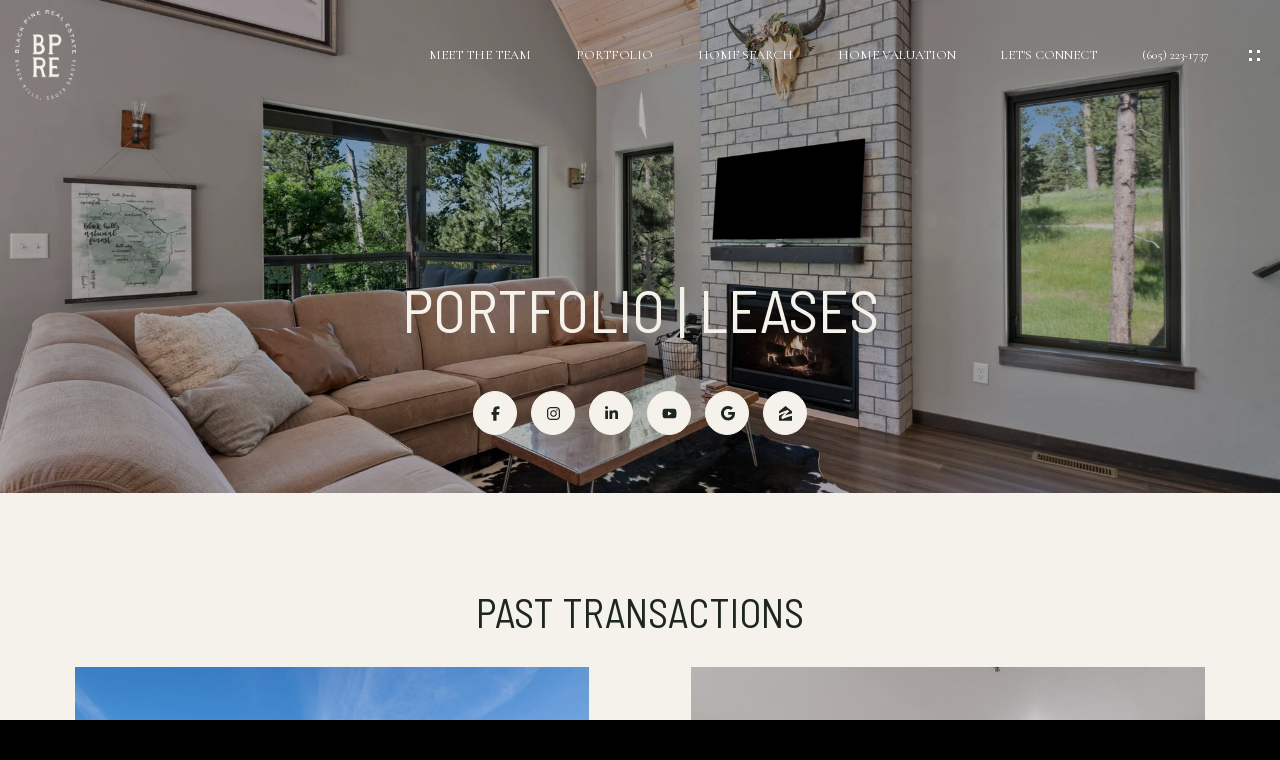

--- FILE ---
content_type: text/html
request_url: https://blackpine.realestate/modals.html
body_size: 7813
content:
    <style>
        #modal-b1600dea-daeb-4198-acbb-2738f39b81e5 input#mp-email.lp-input.popup-modal__input{border-color:#ccc;}#modal-b1600dea-daeb-4198-acbb-2738f39b81e5 .close{display:none;}#modal-b1600dea-daeb-4198-acbb-2738f39b81e5 .modal-content{height:100%;padding:80px 70px;}@media (max-width: 768px){#modal-b1600dea-daeb-4198-acbb-2738f39b81e5 .modal-content{padding:24px;}}#modal-b1600dea-daeb-4198-acbb-2738f39b81e5 .modal-content .popup-modal__close{display:block;}#modal-b1600dea-daeb-4198-acbb-2738f39b81e5 .popup-modal{width:-webkit-fit-content;width:-moz-fit-content;width:fit-content;max-width:100%;margin-left:auto;margin-right:auto;position:relative;}#modal-b1600dea-daeb-4198-acbb-2738f39b81e5 .popup-modal.with-image{height:100%;}#modal-b1600dea-daeb-4198-acbb-2738f39b81e5 .popup-modal .lp-btn{-webkit-flex-shrink:0;-ms-flex-negative:0;flex-shrink:0;}#modal-b1600dea-daeb-4198-acbb-2738f39b81e5 .popup-modal .lp-text--subtitle{max-width:100%;}#modal-b1600dea-daeb-4198-acbb-2738f39b81e5 .popup-modal__close{position:absolute;right:5px;top:5px;z-index:10;background-color:transparent;border:none;width:40px;height:40px;cursor:pointer;opacity:0.2;display:none;color:inherit;}#modal-b1600dea-daeb-4198-acbb-2738f39b81e5 .popup-modal__close:before,#modal-b1600dea-daeb-4198-acbb-2738f39b81e5 .popup-modal__close:after{display:block;content:'';position:absolute;width:20px;height:2px;background-color:currentColor;left:50%;top:50%;}#modal-b1600dea-daeb-4198-acbb-2738f39b81e5 .popup-modal__close:before{-webkit-transform:translate(-50%, -50%) rotate(45deg);-moz-transform:translate(-50%, -50%) rotate(45deg);-ms-transform:translate(-50%, -50%) rotate(45deg);transform:translate(-50%, -50%) rotate(45deg);}#modal-b1600dea-daeb-4198-acbb-2738f39b81e5 .popup-modal__close:after{-webkit-transform:translate(-50%, -50%) rotate(-45deg);-moz-transform:translate(-50%, -50%) rotate(-45deg);-ms-transform:translate(-50%, -50%) rotate(-45deg);transform:translate(-50%, -50%) rotate(-45deg);}#modal-b1600dea-daeb-4198-acbb-2738f39b81e5 .popup-modal__container{margin-left:auto;margin-right:auto;position:relative;height:100%;}#modal-b1600dea-daeb-4198-acbb-2738f39b81e5 .popup-modal__container--with-image{min-height:463px;}@media (max-width: 768px){#modal-b1600dea-daeb-4198-acbb-2738f39b81e5 .popup-modal__container--with-image{-webkit-flex-direction:column;-ms-flex-direction:column;flex-direction:column;overflow-y:auto;}}#modal-b1600dea-daeb-4198-acbb-2738f39b81e5 .popup-modal__container--with-image .popup-modal__scroll{-webkit-flex-direction:row;-ms-flex-direction:row;flex-direction:row;display:-webkit-box;display:-webkit-flex;display:-ms-flexbox;display:flex;height:100%;min-height:463px;}@media (max-width: 768px){#modal-b1600dea-daeb-4198-acbb-2738f39b81e5 .popup-modal__container--with-image .popup-modal__scroll{-webkit-flex-direction:column;-ms-flex-direction:column;flex-direction:column;min-height:100%;height:auto;}}#modal-b1600dea-daeb-4198-acbb-2738f39b81e5 .popup-modal__container--with-image .popup-modal__image{width:50%;object-fit:cover;display:block;-webkit-flex-shrink:0;-ms-flex-negative:0;flex-shrink:0;}@media (max-width: 768px){#modal-b1600dea-daeb-4198-acbb-2738f39b81e5 .popup-modal__container--with-image .popup-modal__image{width:100%;height:322px;}}#modal-b1600dea-daeb-4198-acbb-2738f39b81e5 .popup-modal__container--with-image .popup-modal__form-field{margin-left:0;width:100%;max-width:100%;}@media (max-width: 768px){#modal-b1600dea-daeb-4198-acbb-2738f39b81e5 .popup-modal__container--with-image .popup-modal__form-field{max-width:415px;}}#modal-b1600dea-daeb-4198-acbb-2738f39b81e5 .popup-modal__container--with-image .popup-modal__title-group{text-align:left;}#modal-b1600dea-daeb-4198-acbb-2738f39b81e5 .popup-modal__container--with-image .popup-modal__form{width:100%;}#modal-b1600dea-daeb-4198-acbb-2738f39b81e5 .popup-modal__container--with-image .popup-modal__form.success{width:100%;}#modal-b1600dea-daeb-4198-acbb-2738f39b81e5 .popup-modal__container--with-image .popup-modal__form-group{width:50%;padding-left:130px;padding-right:130px;}@media (max-width: 1200px){#modal-b1600dea-daeb-4198-acbb-2738f39b81e5 .popup-modal__container--with-image .popup-modal__form-group{width:100%;padding:30px 50px;}}@media (max-width: 768px){#modal-b1600dea-daeb-4198-acbb-2738f39b81e5 .popup-modal__container--with-image .popup-modal__form-group{width:100%;padding:20px;}}#modal-b1600dea-daeb-4198-acbb-2738f39b81e5 .popup-modal__container--with-image .popup-modal__form-scroll{display:-webkit-box;display:-webkit-flex;display:-ms-flexbox;display:flex;-webkit-box-pack:start;-ms-flex-pack:start;-webkit-justify-content:flex-start;justify-content:flex-start;-webkit-align-items:flex-start;-webkit-box-align:flex-start;-ms-flex-align:flex-start;align-items:flex-start;-webkit-flex-direction:column;-ms-flex-direction:column;flex-direction:column;margin-top:auto;margin-bottom:auto;}@media (max-width: 768px){#modal-b1600dea-daeb-4198-acbb-2738f39b81e5 .popup-modal__container--with-image .popup-modal__form-scroll{width:100%;padding:20px;min-height:auto;overflow-y:unset;}}#modal-b1600dea-daeb-4198-acbb-2738f39b81e5 .popup-modal__title-group{margin-left:0;margin-right:0;}#modal-b1600dea-daeb-4198-acbb-2738f39b81e5 .popup-modal__scroll{max-height:100%;overflow-y:auto;}#modal-b1600dea-daeb-4198-acbb-2738f39b81e5 .popup-modal__form{text-align:center;max-width:100%;width:860px;display:-webkit-box;display:-webkit-flex;display:-ms-flexbox;display:flex;-webkit-flex-direction:column;-ms-flex-direction:column;flex-direction:column;-webkit-box-pack:center;-ms-flex-pack:center;-webkit-justify-content:center;justify-content:center;position:relative;margin-bottom:0;height:100%;margin-left:auto;margin-right:auto;}#modal-b1600dea-daeb-4198-acbb-2738f39b81e5 .popup-modal__form-group{padding:80px;width:100%;overflow-y:auto;display:-webkit-box;display:-webkit-flex;display:-ms-flexbox;display:flex;}@media (max-width: 768px){#modal-b1600dea-daeb-4198-acbb-2738f39b81e5 .popup-modal__form-group{padding:30px;overflow-y:unset;}}#modal-b1600dea-daeb-4198-acbb-2738f39b81e5 .popup-modal__form-scroll{width:100%;}#modal-b1600dea-daeb-4198-acbb-2738f39b81e5 .popup-modal__form-field{max-width:415px;margin-left:auto;margin-right:auto;}#modal-b1600dea-daeb-4198-acbb-2738f39b81e5 .popup-modal__input{width:100%;margin-bottom:24px;}#modal-b1600dea-daeb-4198-acbb-2738f39b81e5 .popup-modal .thank-you{display:none;padding:80px;width:100vw;max-width:100%;-webkit-flex-direction:column;-ms-flex-direction:column;flex-direction:column;-webkit-box-pack:center;-ms-flex-pack:center;-webkit-justify-content:center;justify-content:center;-webkit-align-items:center;-webkit-box-align:center;-ms-flex-align:center;align-items:center;}@media (max-width: 768px){#modal-b1600dea-daeb-4198-acbb-2738f39b81e5 .popup-modal .thank-you{padding:30px;}}#modal-b1600dea-daeb-4198-acbb-2738f39b81e5 .popup-modal .success .thank-you{display:-webkit-box;display:-webkit-flex;display:-ms-flexbox;display:flex;}#modal-b1600dea-daeb-4198-acbb-2738f39b81e5 .popup-modal .success .popup-modal__form-scroll{display:none;}#modal-b1600dea-daeb-4198-acbb-2738f39b81e5 .popup-modal .success .popup-modal__image{display:none;}#modal-b1600dea-daeb-4198-acbb-2738f39b81e5 .popup-modal .success .popup-modal__form-group{display:none;}#modal-b1600dea-daeb-4198-acbb-2738f39b81e5 .popup-modal .popup-modal__container--with-image .success .popup-modal__scroll{display:none;}#modal-b1600dea-daeb-4198-acbb-2738f39b81e5 .h-pot{height:0;width:0;overflow:hidden;visibility:hidden;line-height:0;font-size:0;position:absolute;}#modal-b1600dea-daeb-4198-acbb-2738f39b81e5 .lp-h-pot{width:1px;}#modal-b1600dea-daeb-4198-acbb-2738f39b81e5 .lp-disclaimer{max-width:415px;margin:0 auto 20px auto;}#modal-b1600dea-daeb-4198-acbb-2738f39b81e5 input#mp-email.lp-input.popup-modal__input::-webkit-input-placeholder{text-transform:initial;}#modal-b1600dea-daeb-4198-acbb-2738f39b81e5 input#mp-email.lp-input.popup-modal__input::-moz-placeholder{text-transform:initial;}#modal-b1600dea-daeb-4198-acbb-2738f39b81e5 input#mp-email.lp-input.popup-modal__input:-ms-input-placeholder{text-transform:initial;}#modal-b1600dea-daeb-4198-acbb-2738f39b81e5 input#mp-email.lp-input.popup-modal__input::placeholder{text-transform:initial;}#modal-dea52ed1-a860-4983-b6f5-acd091b6896d .close{display:none!important;}#modal-dea52ed1-a860-4983-b6f5-acd091b6896d *{word-wrap:normal;}#modal-dea52ed1-a860-4983-b6f5-acd091b6896d .social-signin+.social-signin{margin-top:20px;}#modal-dea52ed1-a860-4983-b6f5-acd091b6896d iframe{margin:0 auto;pointer-events:none;}#modal-dea52ed1-a860-4983-b6f5-acd091b6896d form{height:100%;width:100%;margin:0;}#modal-dea52ed1-a860-4983-b6f5-acd091b6896d .section{display:-webkit-box;display:-webkit-flex;display:-ms-flexbox;display:flex;max-width:992px;min-width:50%;margin:0 auto;min-height:680px;position:relative;-webkit-flex-direction:column;-ms-flex-direction:column;flex-direction:column;-webkit-box-pack:center;-ms-flex-pack:center;-webkit-justify-content:center;justify-content:center;-webkit-align-items:center;-webkit-box-align:center;-ms-flex-align:center;align-items:center;background-color:#F7F7F7;}@media (max-width: 1200px){#modal-dea52ed1-a860-4983-b6f5-acd091b6896d .section{margin:32px auto;max-width:736px;min-height:auto;}}@media (max-width: 767px){#modal-dea52ed1-a860-4983-b6f5-acd091b6896d .section{max-width:376px;margin:0 auto;}}#modal-dea52ed1-a860-4983-b6f5-acd091b6896d .section .close{display:-webkit-box!important;display:-webkit-flex!important;display:-ms-flexbox!important;display:flex!important;}#modal-dea52ed1-a860-4983-b6f5-acd091b6896d .content{position:relative;padding:88px 40px;display:-webkit-box;display:-webkit-flex;display:-ms-flexbox;display:flex;-webkit-flex-direction:column;-ms-flex-direction:column;flex-direction:column;width:50%;-webkit-box-pack:center;-ms-flex-pack:center;-webkit-justify-content:center;justify-content:center;}@media (max-width: 1200px){#modal-dea52ed1-a860-4983-b6f5-acd091b6896d .content{padding:20px;}}@media (max-width: 800px){#modal-dea52ed1-a860-4983-b6f5-acd091b6896d .content{width:55%;}}@media (max-width: 767px){#modal-dea52ed1-a860-4983-b6f5-acd091b6896d .content{width:100%;padding:24px;min-height:auto;}}#modal-dea52ed1-a860-4983-b6f5-acd091b6896d .title{margin:0 0 8px;font-size:24px;line-height:1.33;font-weight:500;}#modal-dea52ed1-a860-4983-b6f5-acd091b6896d .description{margin:0 0 32px;line-height:2;}#modal-dea52ed1-a860-4983-b6f5-acd091b6896d .or{margin:8px 0;text-align:center;color:#999999;}#modal-dea52ed1-a860-4983-b6f5-acd091b6896d .lp-input{width:100%;margin:0 0 16px;}@media (max-width: 767px){#modal-dea52ed1-a860-4983-b6f5-acd091b6896d .lp-input{margin-bottom:8px;}}#modal-dea52ed1-a860-4983-b6f5-acd091b6896d .image{width:50%;position:relative;}@media (max-width: 767px){#modal-dea52ed1-a860-4983-b6f5-acd091b6896d .image{width:100%;width:calc(100% - 48px);height:auto;padding-bottom:45%;margin:24px 24px 0;}}#modal-dea52ed1-a860-4983-b6f5-acd091b6896d .image img{position:absolute;top:0;left:0;width:100%;height:100%;object-fit:cover;}#modal-dea52ed1-a860-4983-b6f5-acd091b6896d .step{min-height:680px;width:100%;}#modal-dea52ed1-a860-4983-b6f5-acd091b6896d .step:not(.step-1){display:none;}@media (max-width: 1200px){#modal-dea52ed1-a860-4983-b6f5-acd091b6896d .step{min-height:600px;}}@media (max-width: 767px){#modal-dea52ed1-a860-4983-b6f5-acd091b6896d .step{-webkit-flex-direction:column-reverse;-ms-flex-direction:column-reverse;flex-direction:column-reverse;min-height:auto;}}#modal-dea52ed1-a860-4983-b6f5-acd091b6896d .step-1{display:-webkit-box;display:-webkit-flex;display:-ms-flexbox;display:flex;}#modal-dea52ed1-a860-4983-b6f5-acd091b6896d .step-2{display:-webkit-box;display:-webkit-flex;display:-ms-flexbox;display:flex;}#modal-dea52ed1-a860-4983-b6f5-acd091b6896d .step-2 .content{display:-webkit-box;display:-webkit-flex;display:-ms-flexbox;display:flex;-webkit-flex-direction:column;-ms-flex-direction:column;flex-direction:column;-webkit-box-pack:justify;-webkit-justify-content:space-between;justify-content:space-between;}#modal-dea52ed1-a860-4983-b6f5-acd091b6896d .step-3 .content,#modal-dea52ed1-a860-4983-b6f5-acd091b6896d .step-4 .content{-webkit-flex-direction:column;-ms-flex-direction:column;flex-direction:column;-webkit-align-items:center;-webkit-box-align:center;-ms-flex-align:center;align-items:center;gap:40px;width:100%;text-align:center;}@media (max-width: 767px){#modal-dea52ed1-a860-4983-b6f5-acd091b6896d .step-3 .content,#modal-dea52ed1-a860-4983-b6f5-acd091b6896d .step-4 .content{gap:29px;}}#modal-dea52ed1-a860-4983-b6f5-acd091b6896d .step-3 .lp-btn,#modal-dea52ed1-a860-4983-b6f5-acd091b6896d .step-4 .lp-btn{width:auto;min-width:300px;}@media (max-width: 560px){#modal-dea52ed1-a860-4983-b6f5-acd091b6896d .step-3 .lp-btn,#modal-dea52ed1-a860-4983-b6f5-acd091b6896d .step-4 .lp-btn{min-width:100%;width:100%;}}#modal-dea52ed1-a860-4983-b6f5-acd091b6896d .step-3 .description,#modal-dea52ed1-a860-4983-b6f5-acd091b6896d .step-4 .description,#modal-dea52ed1-a860-4983-b6f5-acd091b6896d .step-3 .title,#modal-dea52ed1-a860-4983-b6f5-acd091b6896d .step-4 .title{max-width:460px;margin:0;}@media (max-width: 767px){#modal-dea52ed1-a860-4983-b6f5-acd091b6896d .step-3 .description,#modal-dea52ed1-a860-4983-b6f5-acd091b6896d .step-4 .description,#modal-dea52ed1-a860-4983-b6f5-acd091b6896d .step-3 .title,#modal-dea52ed1-a860-4983-b6f5-acd091b6896d .step-4 .title{min-width:100%;}}#modal-dea52ed1-a860-4983-b6f5-acd091b6896d .step-3 .title+.description,#modal-dea52ed1-a860-4983-b6f5-acd091b6896d .step-4 .title+.description{margin-top:16px;}#modal-dea52ed1-a860-4983-b6f5-acd091b6896d .btn-back{background-color:transparent;border:0;margin-top:25px;display:-webkit-box;display:-webkit-flex;display:-ms-flexbox;display:flex;-webkit-align-items:center;-webkit-box-align:center;-ms-flex-align:center;align-items:center;-webkit-transition:all .3s;transition:all .3s;cursor:pointer;}@media (max-width: 767px){#modal-dea52ed1-a860-4983-b6f5-acd091b6896d .btn-back{position:static;margin-top:72px;}}@media (hover: hover) and (pointer: fine){#modal-dea52ed1-a860-4983-b6f5-acd091b6896d .btn-back:hover{opacity:.7;}}#modal-dea52ed1-a860-4983-b6f5-acd091b6896d .btn-back:before{content:'';-webkit-mask-image:url("data:image/svg+xml,%3Csvg width='24' height='24' viewBox='0 0 24 24' fill='none' xmlns='http://www.w3.org/2000/svg'%3E%3Cpath d='M19 12H5' stroke='black' stroke-width='2' stroke-linecap='round' stroke-linejoin='round'/%3E%3Cpath d='M12 19L5 12L12 5' stroke='black' stroke-width='2' stroke-linecap='round' stroke-linejoin='round'/%3E%3C/svg%3E%0A");-webkit-mask-image:url("data:image/svg+xml,%3Csvg width='24' height='24' viewBox='0 0 24 24' fill='none' xmlns='http://www.w3.org/2000/svg'%3E%3Cpath d='M19 12H5' stroke='black' stroke-width='2' stroke-linecap='round' stroke-linejoin='round'/%3E%3Cpath d='M12 19L5 12L12 5' stroke='black' stroke-width='2' stroke-linecap='round' stroke-linejoin='round'/%3E%3C/svg%3E%0A");mask-image:url("data:image/svg+xml,%3Csvg width='24' height='24' viewBox='0 0 24 24' fill='none' xmlns='http://www.w3.org/2000/svg'%3E%3Cpath d='M19 12H5' stroke='black' stroke-width='2' stroke-linecap='round' stroke-linejoin='round'/%3E%3Cpath d='M12 19L5 12L12 5' stroke='black' stroke-width='2' stroke-linecap='round' stroke-linejoin='round'/%3E%3C/svg%3E%0A");width:1em;height:1em;background-color:currentColor;-webkit-background-size:cover;background-size:cover;display:block;-webkit-mask-position:center;-webkit-mask-position:center;mask-position:center;-webkit-mask-size:contain;-webkit-mask-size:contain;mask-size:contain;-webkit-mask-repeat:no-repeat;-webkit-mask-repeat:no-repeat;mask-repeat:no-repeat;-webkit-transition:all .3s;transition:all .3s;margin-right:13px;}#modal-dea52ed1-a860-4983-b6f5-acd091b6896d .ico{background-color:rgb(231, 231, 231, .3);border-radius:999px;width:158px;height:158px;position:relative;display:block;margin:0 auto;}#modal-dea52ed1-a860-4983-b6f5-acd091b6896d .ico:before{content:'';width:88px;height:88px;position:absolute;top:50%;left:50%;margin:-44px 0 0 -44px;background-color:#E7E7E7;border-radius:999px;}#modal-dea52ed1-a860-4983-b6f5-acd091b6896d .ico:after{content:'';position:absolute;top:50%;left:50%;background-color:currentColor;-webkit-background-size:cover;background-size:cover;display:block;-webkit-mask-position:center;-webkit-mask-position:center;mask-position:center;-webkit-mask-size:contain;-webkit-mask-size:contain;mask-size:contain;-webkit-mask-repeat:no-repeat;-webkit-mask-repeat:no-repeat;mask-repeat:no-repeat;-webkit-transition:all .3s;transition:all .3s;}#modal-dea52ed1-a860-4983-b6f5-acd091b6896d .ico--success:after{width:48px;height:48px;margin:-24px 0 0 -24px;-webkit-mask-image:url("data:image/svg+xml,%3Csvg width='48' height='48' viewBox='0 0 48 48' fill='none' xmlns='http://www.w3.org/2000/svg'%3E%3Cpath d='M8.25 26.8688V9.75C8.25 9.35218 8.40804 8.97064 8.68934 8.68934C8.97064 8.40804 9.35218 8.25 9.75 8.25H38.25C38.6478 8.25 39.0294 8.40804 39.3107 8.68934C39.592 8.97064 39.75 9.35218 39.75 9.75V38.25C39.75 38.6478 39.592 39.0294 39.3107 39.3107C39.0294 39.592 38.6478 39.75 38.25 39.75H25.425' stroke='black' stroke-width='3' stroke-linecap='round' stroke-linejoin='round'/%3E%3Cpath d='M24 28.5L12 40.5L6 34.5' stroke='black' stroke-width='3' stroke-linecap='round' stroke-linejoin='round'/%3E%3C/svg%3E%0A");mask-image:url("data:image/svg+xml,%3Csvg width='48' height='48' viewBox='0 0 48 48' fill='none' xmlns='http://www.w3.org/2000/svg'%3E%3Cpath d='M8.25 26.8688V9.75C8.25 9.35218 8.40804 8.97064 8.68934 8.68934C8.97064 8.40804 9.35218 8.25 9.75 8.25H38.25C38.6478 8.25 39.0294 8.40804 39.3107 8.68934C39.592 8.97064 39.75 9.35218 39.75 9.75V38.25C39.75 38.6478 39.592 39.0294 39.3107 39.3107C39.0294 39.592 38.6478 39.75 38.25 39.75H25.425' stroke='black' stroke-width='3' stroke-linecap='round' stroke-linejoin='round'/%3E%3Cpath d='M24 28.5L12 40.5L6 34.5' stroke='black' stroke-width='3' stroke-linecap='round' stroke-linejoin='round'/%3E%3C/svg%3E%0A");-webkit-mask-image:url("data:image/svg+xml,%3Csvg width='48' height='48' viewBox='0 0 48 48' fill='none' xmlns='http://www.w3.org/2000/svg'%3E%3Cpath d='M8.25 26.8688V9.75C8.25 9.35218 8.40804 8.97064 8.68934 8.68934C8.97064 8.40804 9.35218 8.25 9.75 8.25H38.25C38.6478 8.25 39.0294 8.40804 39.3107 8.68934C39.592 8.97064 39.75 9.35218 39.75 9.75V38.25C39.75 38.6478 39.592 39.0294 39.3107 39.3107C39.0294 39.592 38.6478 39.75 38.25 39.75H25.425' stroke='black' stroke-width='3' stroke-linecap='round' stroke-linejoin='round'/%3E%3Cpath d='M24 28.5L12 40.5L6 34.5' stroke='black' stroke-width='3' stroke-linecap='round' stroke-linejoin='round'/%3E%3C/svg%3E%0A");}#modal-dea52ed1-a860-4983-b6f5-acd091b6896d .ico--error:after{width:28px;height:28px;margin:-14px 0 0 -14px;-webkit-mask-image:url("data:image/svg+xml,%3Csvg width='32' height='32' viewBox='0 0 32 32' fill='none' xmlns='http://www.w3.org/2000/svg'%3E%3Cpath d='M2 2L30 30' stroke='black' stroke-width='3' stroke-miterlimit='10' stroke-linecap='round'/%3E%3Cpath d='M2 30L30 2' stroke='black' stroke-width='3' stroke-miterlimit='10' stroke-linecap='round'/%3E%3C/svg%3E%0A");mask-image:url("data:image/svg+xml,%3Csvg width='32' height='32' viewBox='0 0 32 32' fill='none' xmlns='http://www.w3.org/2000/svg'%3E%3Cpath d='M2 2L30 30' stroke='black' stroke-width='3' stroke-miterlimit='10' stroke-linecap='round'/%3E%3Cpath d='M2 30L30 2' stroke='black' stroke-width='3' stroke-miterlimit='10' stroke-linecap='round'/%3E%3C/svg%3E%0A");-webkit-mask-image:url("data:image/svg+xml,%3Csvg width='32' height='32' viewBox='0 0 32 32' fill='none' xmlns='http://www.w3.org/2000/svg'%3E%3Cpath d='M2 2L30 30' stroke='black' stroke-width='3' stroke-miterlimit='10' stroke-linecap='round'/%3E%3Cpath d='M2 30L30 2' stroke='black' stroke-width='3' stroke-miterlimit='10' stroke-linecap='round'/%3E%3C/svg%3E%0A");}#modal-dea52ed1-a860-4983-b6f5-acd091b6896d .lp-btn{display:-webkit-box;display:-webkit-flex;display:-ms-flexbox;display:flex;-webkit-box-pack:center;-ms-flex-pack:center;-webkit-justify-content:center;justify-content:center;-webkit-align-items:center;-webkit-box-align:center;-ms-flex-align:center;align-items:center;gap:20px;width:100%;cursor:poiner;}#modal-dea52ed1-a860-4983-b6f5-acd091b6896d .success,#modal-dea52ed1-a860-4983-b6f5-acd091b6896d .loading{pointer-events:none;}#modal-dea52ed1-a860-4983-b6f5-acd091b6896d .success button[type="submit"],#modal-dea52ed1-a860-4983-b6f5-acd091b6896d .loading button[type="submit"]{display:-webkit-box;display:-webkit-flex;display:-ms-flexbox;display:flex;gap:10px;-webkit-align-items:center;-webkit-box-align:center;-ms-flex-align:center;align-items:center;-webkit-box-pack:center;-ms-flex-pack:center;-webkit-justify-content:center;justify-content:center;}#modal-dea52ed1-a860-4983-b6f5-acd091b6896d .success .status-icon,#modal-dea52ed1-a860-4983-b6f5-acd091b6896d .loading .status-icon{display:-webkit-inline-box;display:-webkit-inline-flex;display:-ms-inline-flexbox;display:inline-flex;background-color:transparent;}#modal-dea52ed1-a860-4983-b6f5-acd091b6896d .success .status-icon:after,#modal-dea52ed1-a860-4983-b6f5-acd091b6896d .loading .status-icon:after{content:'';width:20px;height:20px;background-color:currentColor;-webkit-background-size:cover;background-size:cover;-webkit-mask-position:center;-webkit-mask-position:center;mask-position:center;-webkit-mask-size:contain;-webkit-mask-size:contain;mask-size:contain;-webkit-mask-repeat:no-repeat;-webkit-mask-repeat:no-repeat;mask-repeat:no-repeat;display:-webkit-inline-box;display:-webkit-inline-flex;display:-ms-inline-flexbox;display:inline-flex;}#modal-dea52ed1-a860-4983-b6f5-acd091b6896d .status-icon{display:none;}#modal-dea52ed1-a860-4983-b6f5-acd091b6896d .success .status-icon:after{-webkit-mask-image:url("data:image/svg+xml,%3Csvg xmlns='http://www.w3.org/2000/svg' width='20' height='14' viewBox='0 0 20 14' fill='none'%3E%3Cpath d='M6.67234 14L0 7.32766L1.28085 6.04681L6.67234 11.4383L18.1106 0L19.3915 1.28085L6.67234 14Z' fill='%2318191A'/%3E%3C/svg%3E");mask-image:url("data:image/svg+xml,%3Csvg xmlns='http://www.w3.org/2000/svg' width='20' height='14' viewBox='0 0 20 14' fill='none'%3E%3Cpath d='M6.67234 14L0 7.32766L1.28085 6.04681L6.67234 11.4383L18.1106 0L19.3915 1.28085L6.67234 14Z' fill='%2318191A'/%3E%3C/svg%3E");}#modal-dea52ed1-a860-4983-b6f5-acd091b6896d .loading .status-icon:after{-webkit-mask-image:url("data:image/svg+xml, %3Csvg version='1.1' id='loader-1' xmlns='http://www.w3.org/2000/svg' xmlns:xlink='http://www.w3.org/1999/xlink' x='0px' y='0px' width='40px' height='40px' viewBox='0 0 50 50' style='enable-background:new 0 0 50 50;' xml:space='preserve'%3E%3Cpath fill='%23000' d='M43.935,25.145c0-10.318-8.364-18.683-18.683-18.683c-10.318,0-18.683,8.365-18.683,18.683h4.068c0-8.071,6.543-14.615,14.615-14.615c8.072,0,14.615,6.543,14.615,14.615H43.935z'%3E%3CanimateTransform attributeType='xml' attributeName='transform' type='rotate' from='0 25 25' to='360 25 25' dur='0.6s' repeatCount='indefinite'/%3E%3C/path%3E%3C/svg%3E");mask-image:url("data:image/svg+xml, %3Csvg version='1.1' id='loader-1' xmlns='http://www.w3.org/2000/svg' xmlns:xlink='http://www.w3.org/1999/xlink' x='0px' y='0px' width='40px' height='40px' viewBox='0 0 50 50' style='enable-background:new 0 0 50 50;' xml:space='preserve'%3E%3Cpath fill='%23000' d='M43.935,25.145c0-10.318-8.364-18.683-18.683-18.683c-10.318,0-18.683,8.365-18.683,18.683h4.068c0-8.071,6.543-14.615,14.615-14.615c8.072,0,14.615,6.543,14.615,14.615H43.935z'%3E%3CanimateTransform attributeType='xml' attributeName='transform' type='rotate' from='0 25 25' to='360 25 25' dur='0.6s' repeatCount='indefinite'/%3E%3C/path%3E%3C/svg%3E");}
    </style>
    <script type="text/javascript">
        window.luxuryPresence._modalIncludes = {"modals":[{"modalId":"b1600dea-daeb-4198-acbb-2738f39b81e5","websiteId":"d9dd1828-6e63-4387-ae4c-ce031e434d8d","templateId":null,"elementId":"565537f4-5abc-4e82-a579-1dcb0c087620","name":"Blog Details Modal","displayOrder":0,"formValues":{"image":"","title":"Like what you're reading? Sign up to learn more!","subheader":"","buttonText":"SUBMIT","buttonStyle":"button-style-3","backgroundType":{"bgType":"SOLID","bgColor":"rgba(245, 242, 235, 1)","bgImage":"https://media-production.lp-cdn.com/media/ba4ced62-70f8-4b3b-aadc-ea3118747896","bgVideo":"https://luxuryp.s3.amazonaws.com/video/4ktguf3j1dfhigo4eboe9uaor.mp4","opacity":0,"fontColor":"rgba(29, 38, 33, 1)","overlayColor":"rgba(0, 0, 0, 0)","bgVideoPoster":null},"secondaryButton":{"id":"7","path":"/blog","show":true,"type":"LINK","email":"","phone":"","style":"button-style-1","content":"View All"},"success-message":"","success-description":"","RedirectAfterFormSubmissionURL":""},"customHtmlMarkdown":null,"customCss":"input#mp-email.lp-input.popup-modal__input {\r\n  border-color: #ccc;\r\n    &::placeholder{\r\n        text-transform: initial;\r\n    }\r\n}","sourceResource":null,"sourceVariables":{},"pageSpecific":true,"trigger":"TIMER","backgroundColor":"rgba(100, 104, 75, 0.9)","colorSettings":{"closeTextColor":"rgba(29, 38, 33, 1)","modalTextColor":"rgba(29, 38, 33, 1)"},"timerDelay":5000,"lastUpdatingUserId":"862df6dc-25f7-410c-8e3b-3983657ec2f8","lastUpdateHash":"28232e0b-25b7-57d4-8d17-f6d3933797c3","createdAt":"2023-11-17T19:24:13.927Z","updatedAt":"2025-01-03T04:45:06.123Z","mediaMap":{},"created_at":"2023-11-17T19:24:13.927Z","updated_at":"2025-01-03T04:45:06.123Z","deleted_at":null,"pages":[{"modalId":"b1600dea-daeb-4198-acbb-2738f39b81e5","pageId":"82a75b4b-aa61-4a3c-947d-93acb5a959a6","createdAt":"2023-11-17T19:26:22.433Z"}]},{"modalId":"dea52ed1-a860-4983-b6f5-acd091b6896d","websiteId":"d9dd1828-6e63-4387-ae4c-ce031e434d8d","templateId":null,"elementId":"1956b4f1-354a-437d-b87f-7f0dbcff66f3","name":" Forced Conversion Modal","displayOrder":2,"formValues":{"image":"https://media-production.lp-cdn.com/media/545eeb56-c325-4591-9134-37d655399fc9","title":"Get Access to Exclusive Listings","textColor":"#000000","showSocial":true,"buttonStyle":"","description":"Tired of dealing with outrageous bidding wars? Cut in line and beat your competition by subscribing to our exclusive property list.","thankYouTitle":"Thank You! Now you have Access to Exclusive Listings.","TCRBusinessName":"","backgroundColor":"#F7F7F7","thankYouDescription":""},"customHtmlMarkdown":null,"customCss":null,"sourceResource":null,"sourceVariables":{},"pageSpecific":false,"trigger":null,"backgroundColor":"rgba(0,0,0,.92)","colorSettings":{},"timerDelay":0,"lastUpdatingUserId":"862df6dc-25f7-410c-8e3b-3983657ec2f8","lastUpdateHash":"a2ff625f-4aee-50e4-96a1-ab44ecda0db5","createdAt":"2024-01-26T20:46:17.342Z","updatedAt":"2025-01-03T04:45:10.841Z","mediaMap":{},"created_at":"2024-01-26T20:46:17.342Z","updated_at":"2025-01-03T04:45:10.841Z","deleted_at":null,"pages":[]}]};

        const {loadJs, loadCss, jsLibsMap} = window.luxuryPresence.libs;

        const enabledLibsMap = {
            enableParollerJs: 'paroller',
            enableIonRangeSlider: 'ionRangeSlider',
            enableSplide: 'splide',
            enableWowJs: 'wow',
            enableJquery: 'jquery',
            enableSlickJs: 'slick',
        };
        const requiredLibs = [];
                requiredLibs.push(enabledLibsMap['enableWowJs']);
                requiredLibs.push(enabledLibsMap['enableSlickJs']);
                requiredLibs.push(enabledLibsMap['enableParollerJs']);
                requiredLibs.push(enabledLibsMap['enableIonRangeSlider']);
                requiredLibs.push(enabledLibsMap['enableJquery']);
                requiredLibs.push(enabledLibsMap['enableSplide']);

        const loadScriptAsync = (url) => {
            return new Promise((resolve, reject) => {
                loadJs(url, resolve);
            });
        };

        const loadDependencies = async (libs) => {
            for (const lib of libs) {
                const libConfig = jsLibsMap[lib];
                if (libConfig && !libConfig.isLoaded) {

                    if (libConfig.requires) {
                        await loadDependencies(libConfig.requires);
                    }

                    await loadScriptAsync(libConfig.jsSrc);
                    if (libConfig.cssSrc) {
                        loadCss(libConfig.cssSrc);
                    }

                    libConfig.isLoaded = true;
                }
            }
        };


        const initializeModalScripts = () => {
                try {
(function init(sectionDomId) {
  var section = $('#' + sectionDomId);
  section.find('.popup-modal').on('click', function (e) {
    e.stopPropagation();
    return;
  });
  section.on('click', function () {
    window.lpUI.hideModal(sectionDomId);
  });
  $('#' + sectionDomId).on('lpui-show', function () {
    window.lpUI.requestScrollLock(sectionDomId);
  });
  const form = $("#" + sectionDomId).find("form");
  const redirectLink = $('#' + sectionDomId + ' .redirect-link');
  form.on("reset", function () {
    redirectPage(redirectLink);
  });
  function redirectPage(link) {
    if (link.length) {
      const rawHref = link.attr('href');
      link.attr('href', setHttp(rawHref));
      link[0].click();
    }
  }
  function setHttp(link) {
    if (link.search(/^http[s]?\:\/\/|\//) == -1) {
      link = 'http://' + link;
    }
    return link;
  }
})('modal-b1600dea-daeb-4198-acbb-2738f39b81e5', 'undefined');
} catch(e) {
console.log(e);
}
                try {
(function init(sectionDomId) {
  var section = $('#' + sectionDomId);
  function showStep(step) {
    section.find('.step').css('display', 'none');
    section.find('.step-' + step).css('display', 'flex');
  }
  showStep(1);
  section.find('.contionue-js').on('click', function () {
    if (section.find('input[name="email"]')[0].checkValidity() && section.find('input[name="termsAccepted"]')[0].checkValidity()) {
      showStep(2);
    } else {
      section.find('button[type="submit"]').click();
    }
  });
  section.find('.js-social-signin').on('click', function () {
    if (!section.find('input[name="termsAccepted"]')[0].checkValidity()) {
      section.find('button[type="submit"]').click();
    }
  });
  section.find('input[name="termsAccepted"]').on('change', function () {
    if (section.find('input[name="termsAccepted"]')[0].checkValidity()) {
      section.find('iframe').css('pointer-events', 'initial');
      return;
    }
    section.find('iframe').css('pointer-events', 'none');
  });
  section.on('lpui-show', function () {
    section.find('iframe').css('pointer-events', 'none');
  });
  section.find('form').on('formsubmitted', function () {
    showStep(3);
    resetPopup();
  });
  section.find('.thank-you-js').on('click', function () {
    window.lpUI.hideClosestModal(section.find('form'));
    showStep(1);
  });
  section.find('.back-js').on('click', function () {
    showStep(1);
  });
  section.find('.error-js').on('click', function () {
    showStep(1);
  });
  window.onSuccessCallback = function () {
    showStep(3);
    resetPopup();
  };
  function resetPopup() {
    const MODAL_CLOSE_DELAY = section.find('form').data('delay') || 6000;
    setTimeout(function () {
      showStep(1);
    }, MODAL_CLOSE_DELAY);
  }
  function handleError(e) {
    const {
      buyerSellerServiceUrl
    } = window.luxuryPresence.config || 'https://bss.luxurypresence.com';
    if (e.origin === buyerSellerServiceUrl) {
      if (e.data.event === 'login failed') {
        showStep(4);
        if (e.data.provider === 'FACEBOOK') {
          document.querySelector('#' + sectionDomId + ' iframe[data-signin-type="facebook-sign-in"]').remove();
        } else if (e.data.provider === 'GOOGLE') {
          document.querySelector('#' + sectionDomId + ' iframe[data-signin-type="google-sign-in"]').remove();
        }
      }
    }
  }
  window.addEventListener('message', handleError);
})('modal-dea52ed1-a860-4983-b6f5-acd091b6896d', 'undefined');
} catch(e) {
console.log(e);
}
        };

        // Dynamically load all required libraries and execute modal scripts
        (async () => {
            try {
                await loadDependencies(requiredLibs);
                initializeModalScripts();
            } catch (error) {
                console.error("Error loading libraries: ", error);
            }
        })();
    </script>
        <div id="modal-b1600dea-daeb-4198-acbb-2738f39b81e5" class="modal "
            data-el-id="565537f4-5abc-4e82-a579-1dcb0c087620"
            style="background-color: rgba(100, 104, 75, 0.9);--close-button-color:rgba(29, 38, 33, 1);--modal-text-color:rgba(29, 38, 33, 1);color:rgba(29, 38, 33, 1)"
            >
            <div class="modal-content">
                <div class="popup-modal  redesign">
        
          <div class="popup-modal__container ">
        
        
            <form class="popup-modal__form " data-type="contact-form" style="background: rgba(245, 242, 235, 1); color: rgba(29, 38, 33, 1)">
              <button class="popup-modal__close close"></button>
              <div class="popup-modal__scroll">
                <div class="popup-modal__form-group">
                  
                    <div class="popup-modal__form-scroll">
        
                    <div class="lp-title-group popup-modal__title-group">
                      <h2 class="lp-h2">Like what you&#x27;re reading? Sign up to learn more!</h2>
                      
                    </div>
        
                    <div class="popup-modal__form-field">
                      <input id="mp-email" name="email" type="email" class="lp-input popup-modal__input" placeholder="Email" required pattern="[a-zA-Z0-9.!#$%&amp;’*+/=?^_`{|}~-]+@[a-zA-Z0-9-]+(?:\.[a-zA-Z0-9-]+)+">
                      <input type="hidden" name="source" value="CONTACT_INQUIRY">
                      <input id="mp-middleName" name="middleName" value="" autocomplete="off" tabindex="-1" class="lp-h-pot">
                    </div>
                    <div class="lp-disclaimer">  <label style='display: none;' for='-termsAccepted'>Opt In/Disclaimer Consent:</label>
          <label class='lp-tcr-content'>
            <span class='lp-tcr-checkbox'>
              <input
                type='checkbox'
                id='-termsAccepted'
                name='termsAccepted'
                oninvalid="this.setCustomValidity('Please accept the terms and conditions')"
                oninput="this.setCustomValidity('')"
                required
              /></span>
            <span class='lp-tcr-message'>
              
                I agree to be contacted by
                Black Pine Real Estate
                via call, email, and text for real estate services. To opt out, you can reply 'stop' at any time or reply 'help' for assistance. 
                You can also click the unsubscribe link in the emails. Message and data rates may apply. Message frequency may vary.
                <a href='/terms-and-conditions' target='_blank'>Privacy Policy</a>.
            </span>
          </label>
        </div>
                    <button class="lp-btn lp-btn--dark lp-btn--outline lp-btn--mob-full-width button-style-3" type="submit">SUBMIT</button>
                  </div>
        
                </div>
              </div>
        
              <div class="thank-you ">
                        <a
                            href="/blog"
                            
                            class="lp-btn lp-btn--dark lp-btn--outline lp-btn--mob-full-width button-style-1"
                            
                            
                            
                            
                            
                            >
                                    View All
                            </a>
              </div>
            </form>
            
          </div>
        </div>
            </div>
            <button class="close lp-close" type="button" aria-label="close modal">
                <span class="lp-close-icon" aria-hidden="true"></span>
            </button>
        </div>        <div id="modal-dea52ed1-a860-4983-b6f5-acd091b6896d" class="modal "
            data-el-id="1956b4f1-354a-437d-b87f-7f0dbcff66f3"
            style="background-color: rgba(0,0,0,.92);"
            >
            <div class="modal-content">
                <div class="section" style="background-color: #F7F7F7; color: #000000;">
        
          <form data-delay="5000" data-type="contact-form" >
            <div class="step step-1">
              <div class="content">
                <h3 class="lp-h3">Get Access to Exclusive Listings</h3>
                <div class="description">Tired of dealing with outrageous bidding wars? Cut in line and beat your competition by subscribing to our exclusive property list.</div>
                
                <div class="lp-disclaimer">  <label style='display: none;' for='-termsAccepted'>Opt In/Disclaimer Consent:</label>
          <label class='lp-tcr-content'>
            <span class='lp-tcr-checkbox'>
              <input
                type='checkbox'
                id='-termsAccepted'
                name='termsAccepted'
                oninvalid="this.setCustomValidity('Please accept the terms and conditions')"
                oninput="this.setCustomValidity('')"
                required
              /></span>
            <span class='lp-tcr-message'>
              
                I agree to be contacted by
                Black Pine Real Estate
                via call, email, and text for real estate services. To opt out, you can reply 'stop' at any time or reply 'help' for assistance. 
                You can also click the unsubscribe link in the emails. Message and data rates may apply. Message frequency may vary.
                <a href='/terms-and-conditions' target='_blank'>Privacy Policy</a>.
            </span>
          </label>
        </div>
                <div class="social-signin js-social-signin">
                  <div style="display: block; width: 100%; border: none;" 
                      data-shape="rectangular" 
                      data-signin-type="google-sign-in" 
                      class="social-oauth" 
                      data-on-success-function-name="onSuccessCallback" 
                      height="40" 
                      data-size="large" 
                      data-width="328" 
                      data-text="signin_with" 
                      data-shape="circle"  
                      data-type="standard" 
                      data-theme="outline"></div>
                </div>
        
                <div class="social-signin js-social-signin">
                  <div style="display: block; width: 100%; border: none;" 
                      data-signin-type="facebook-sign-in" 
                      class="social-oauth" 
                      data-on-success-function-name="onSuccessCallback" 
                      height="40" 
                      data-size="large" 
                      data-width="328" 
                      data-button-type="continue_with" 
                      data-layout="default" 
                      data-use-continue-as="true" 
                      data-max-rows="1"></div>
                </div>
                  
                  
                  
                  <p class="or">Or</p>
                <input name="email" type="email" class="lp-input" placeholder="Email address*" required pattern="[a-zA-Z0-9.!#$%&amp;’*+/=?^_`{|}~-]+@[a-zA-Z0-9-]+(?:\.[a-zA-Z0-9-]+)+">
                
                <input name="middleName" value="" autocomplete="off" tabindex="-1" class="lp-h-pot">
                <button class="lp-btn lp-btn--dark lp-btn--outline lp-btn--mob-full-width  contionue-js" type="button">Continue with Email<span class="status-icon"></span></button>
              </div>
              
                <div class="image">
                  <img src="https://media-production.lp-cdn.com/media/545eeb56-c325-4591-9134-37d655399fc9" alt="Image">
                </div>
            </div>  
        
            <div class="step step-2">
              <div class="content">
                <div>
                    <h3 class="lp-h3">Get Access to Exclusive Listings</h3>
                    <div class="description">Tired of dealing with outrageous bidding wars? Cut in line and beat your competition by subscribing to our exclusive property list.</div>
            
                  <input name="name" type="text" class="lp-input" placeholder="Full Name*" required>
                  <input name="phone" type="tel" class="lp-input" placeholder="Phone*" required>
                  <button class="lp-btn lp-btn--dark lp-btn--outline " type="submit">Enter<span class="status-icon"></span></button>
                </div>
                <div>
                  <button class="btn-back back-js" type="button">Back</button>
                </div>
              </div>
              
                <div class="image">
                  <img src="https://media-production.lp-cdn.com/media/545eeb56-c325-4591-9134-37d655399fc9" alt="Image">
                </div>
            </div> 
          </form>
        
          <div class="step step-3">
            <div class="content"> 
              <i class="ico ico--success"></i>
              <div>
                <h3 class="lp-h3">Thank You! Now you have Access to Exclusive Listings.</h3> 
                
              </div>
              <button class="lp-btn lp-btn--dark lp-btn--outline  thank-you-js" type="button">Thank you! <span class="status-icon"></span></button>
            </div>
          </div>
        
          <div class="step step-4">
            <div class="content">
              <i class="ico ico--error"></i>
              <h3 class="lp-h3">Something went wrong and we couldn’t log you in. Please try again.</h3> 
              <button class="lp-btn lp-btn--dark error-js lp-btn--outline " type="button">Try Again</button>
            </div>
          </div>
        </div>
            </div>
            <button class="close lp-close" type="button" aria-label="close modal">
                <span class="lp-close-icon" aria-hidden="true"></span>
            </button>
        </div><script>(function(){function c(){var b=a.contentDocument||a.contentWindow.document;if(b){var d=b.createElement('script');d.innerHTML="window.__CF$cv$params={r:'9c6ce9ea4a48f49c',t:'MTc2OTkwMTM1NC4wMDAwMDA='};var a=document.createElement('script');a.nonce='';a.src='/cdn-cgi/challenge-platform/scripts/jsd/main.js';document.getElementsByTagName('head')[0].appendChild(a);";b.getElementsByTagName('head')[0].appendChild(d)}}if(document.body){var a=document.createElement('iframe');a.height=1;a.width=1;a.style.position='absolute';a.style.top=0;a.style.left=0;a.style.border='none';a.style.visibility='hidden';document.body.appendChild(a);if('loading'!==document.readyState)c();else if(window.addEventListener)document.addEventListener('DOMContentLoaded',c);else{var e=document.onreadystatechange||function(){};document.onreadystatechange=function(b){e(b);'loading'!==document.readyState&&(document.onreadystatechange=e,c())}}}})();</script>

--- FILE ---
content_type: text/html; charset=utf-8
request_url: https://bss.luxurypresence.com/buttons/googleSignIn?companyId=a9a72925-160c-44c8-b155-26f83d8c1c1b&websiteId=d9dd1828-6e63-4387-ae4c-ce031e434d8d&pageId=45554aea-85eb-4ef0-9db7-85b071d3f9ae&sourceUrl=https%3A%2F%2Fblackpine.realestate%2Fproperties%2Flease&pageMeta=%7B%22sourceResource%22%3A%22%22%2C%22pageElementId%22%3A%22%22%2C%22pageQueryVariables%22%3A%7B%7D%7D&data-shape=rectangular&data-size=large&data-width=328&data-text=signin_with&data-type=standard&data-theme=outline
body_size: 1993
content:
<style>html, body {margin: 0; padding: 0; overflow: hidden;}</style>
<script src="https://accounts.google.com/gsi/client" async defer></script>
<script>
   const parseURL = (url) => {
       const a = document.createElement('a');
       a.href = url;
       return a.origin;
   }
   
   const login = (token, provider, source)  => {
     const origin = (window.location != window.parent.location)
       ? parseURL(document.referrer)
       : window.location.origin;  
     const xhr = new XMLHttpRequest();
     xhr.responseType = 'json';
     xhr.onreadystatechange = function() {
       if (xhr.readyState === 4) {
         const response = xhr.response;
         const msg = {
           event: response.status,
           provider: provider,
           source: source,
           token: token
         }
         window.parent.postMessage(msg, origin);
       }
     }
     xhr.withCredentials = true;
     xhr.open('POST', `${origin}/api/v1/auth/login`, true);
     xhr.setRequestHeader("Content-Type", "application/json;charset=UTF-8");
     xhr.send(JSON.stringify({
       token,
       provider,
       source,
       websiteId: 'd9dd1828-6e63-4387-ae4c-ce031e434d8d',
       companyId: 'a9a72925-160c-44c8-b155-26f83d8c1c1b',
       pageId: '45554aea-85eb-4ef0-9db7-85b071d3f9ae',
       sourceUrl: 'https://blackpine.realestate/properties/lease',
       pageMeta: '{"sourceResource":"","pageElementId":"","pageQueryVariables":{}}',
       utm: '',
       referrer: ''
     }));
   }
      function handleCredentialResponse(response) {
         login(response.credential, 'GOOGLE', 'FORCED_LEAD_CAPTURE');
      }
</script>
<div id="g_id_onload"
   data-client_id="673515100752-7s6f6j0qab4skl22cjpp7eirb2rjmfcg.apps.googleusercontent.com"
   data-auto_prompt="false"
      data-callback="handleCredentialResponse">
</div>
<div class="g_id_signin"
   data-type="standard"
   data-size="large"
   data-theme="outline"
   data-text="signin_with"
   data-shape="rectangular"
   data-logo_alignment="left"
   data-width="328"
   data-locale="">
</div>

--- FILE ---
content_type: text/html; charset=utf-8
request_url: https://bss.luxurypresence.com/buttons/facebookSignIn?companyId=a9a72925-160c-44c8-b155-26f83d8c1c1b&websiteId=d9dd1828-6e63-4387-ae4c-ce031e434d8d&pageId=45554aea-85eb-4ef0-9db7-85b071d3f9ae&sourceUrl=https%3A%2F%2Fblackpine.realestate%2Fproperties%2Flease&pageMeta=%7B%22sourceResource%22%3A%22%22%2C%22pageElementId%22%3A%22%22%2C%22pageQueryVariables%22%3A%7B%7D%7D&data-size=large&data-width=328&data-button-type=continue_with&data-layout=default&data-use-continue-as=true&data-max-rows=1
body_size: 2400
content:
<style>html, body {margin: 0; padding: 0; overflow: hidden;}</style>
<!-- Load the JS SDK asynchronously -->
<script>
  const parseURL = (url) => {
      const a = document.createElement('a');
      a.href = url;
      return a.origin;
  }
  
  const login = (token, provider, source)  => {
    const origin = (window.location != window.parent.location)
      ? parseURL(document.referrer)
      : window.location.origin;  
    const xhr = new XMLHttpRequest();
    xhr.responseType = 'json';
    xhr.onreadystatechange = function() {
      if (xhr.readyState === 4) {
        const response = xhr.response;
        const msg = {
          event: response.status,
          provider: provider,
          source: source,
          token: token
        }
        window.parent.postMessage(msg, origin);
      }
    }
    xhr.withCredentials = true;
    xhr.open('POST', `${origin}/api/v1/auth/login`, true);
    xhr.setRequestHeader("Content-Type", "application/json;charset=UTF-8");
    xhr.send(JSON.stringify({
      token,
      provider,
      source,
      websiteId: 'd9dd1828-6e63-4387-ae4c-ce031e434d8d',
      companyId: 'a9a72925-160c-44c8-b155-26f83d8c1c1b',
      pageId: '45554aea-85eb-4ef0-9db7-85b071d3f9ae',
      sourceUrl: 'https://blackpine.realestate/properties/lease',
      pageMeta: '{"sourceResource":"","pageElementId":"","pageQueryVariables":{}}',
      utm: '',
      referrer: ''
    }));
  }
  function statusChangeCallback(response) {  // Called with the results from FB.getLoginStatus().
    if (response.status === 'connected') {   // Logged into your webpage and Facebook.
      login(response.authResponse.accessToken, 'FACEBOOK', 'FORCED_LEAD_CAPTURE');
    }
  }


  function checkLoginState() {               // Called when a person is finished with the Login Button.
    FB.getLoginStatus(function(response) {   // See the onlogin handler
      statusChangeCallback(response);
    });
  }
</script>
<div id="fb-root"></div>
<script async defer crossorigin="anonymous" src="https://connect.facebook.net/en_US/sdk.js#xfbml=1&version=v14.0&appId=335696620375701&autoLogAppEvents=1" nonce="z7BJ7vCP"></script>

<!-- The JS SDK Login Button -->
<div class="fb-login-button" 
  data-width="328"
  data-size="large"
  data-button-type="continue_with"
  data-max-rows="1"
  data-layout="default"
  data-auto-logout-link="false"
  data-use-continue-as="true"
  data-scope="email,public_profile"
  data-onlogin="checkLoginState">
</div>
